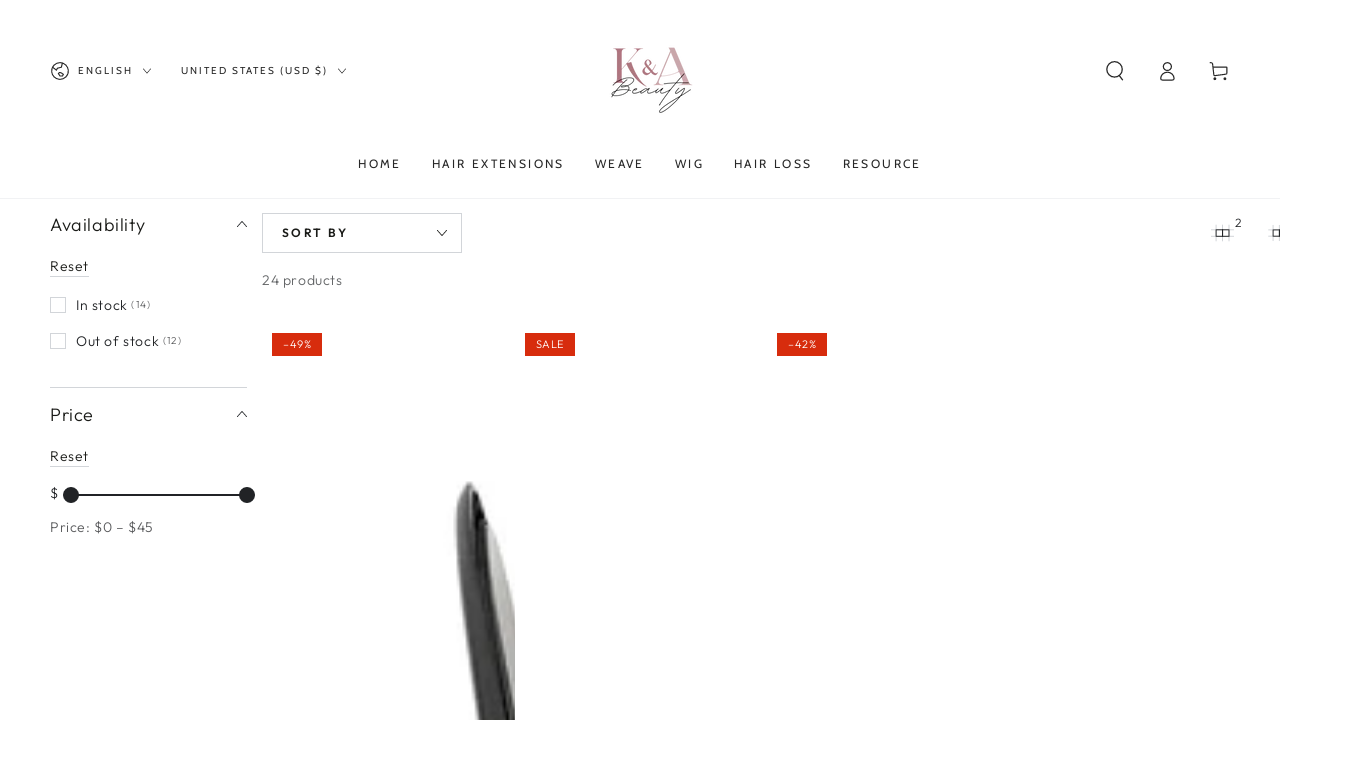

--- FILE ---
content_type: text/plain; charset=utf-8
request_url: https://d-ipv6.mmapiws.com/ant_squire
body_size: 153
content:
kabeauty.com;019bccf9-0312-7dbf-b973-77e37aa27566:ca89b090bf01a6d2d3069bd294cfc1ad237a3493